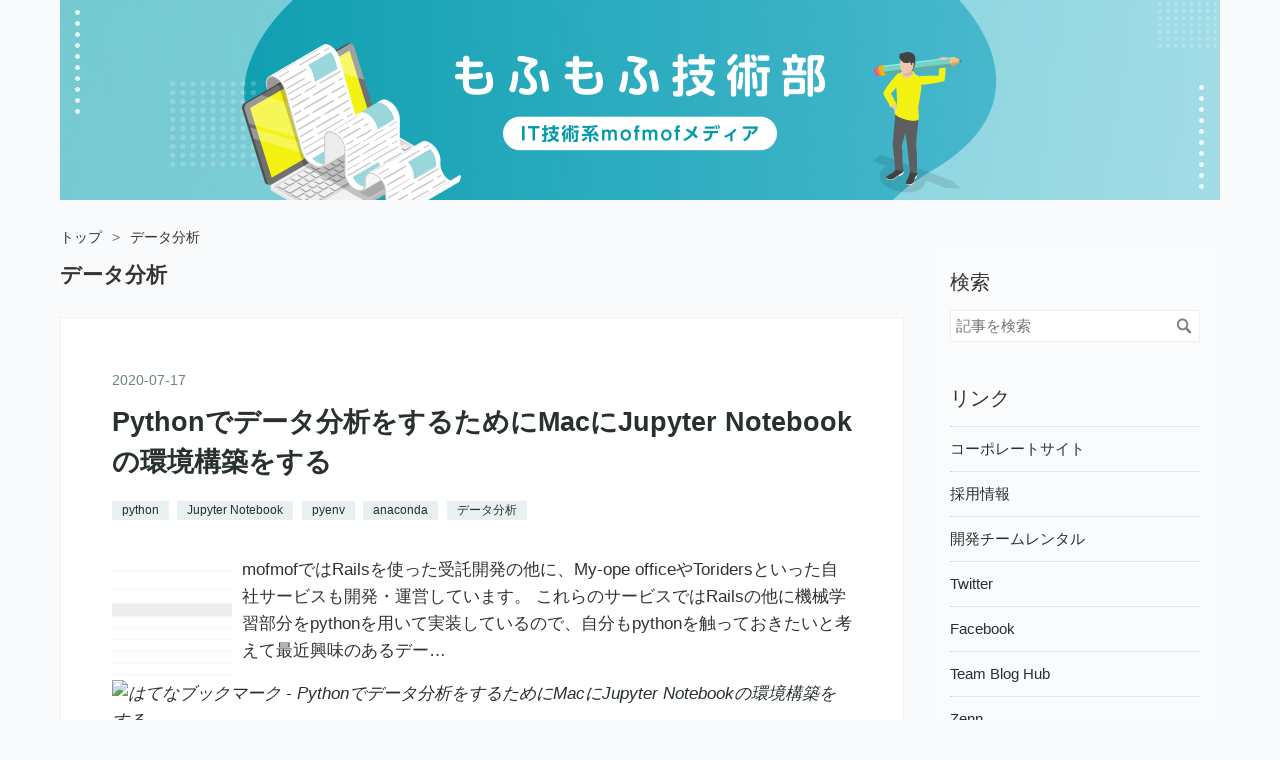

--- FILE ---
content_type: text/html; charset=utf-8
request_url: https://www.mof-mof.co.jp/tech-blog/archive/category/%E3%83%87%E3%83%BC%E3%82%BF%E5%88%86%E6%9E%90
body_size: 15559
content:
<!DOCTYPE html>
<html
  lang="ja"

data-admin-domain="//blog.hatena.ne.jp"
data-admin-origin="https://blog.hatena.ne.jp"
data-author="mofmof-inc"
data-avail-langs="ja en"
data-blog="6801883189062159186.hatenablog-oem.com"
data-blog-host="6801883189062159186.hatenablog-oem.com"
data-blog-is-public="1"
data-blog-name="もふもふ技術部"
data-blog-owner="mofmof-inc"
data-blog-show-ads=""
data-blog-show-sleeping-ads=""
data-blog-uri="https://www.mof-mof.co.jp/tech-blog/"
data-blog-uuid="6801883189062159186"
data-blogs-uri-base="https://www.mof-mof.co.jp/tech-blog"
data-brand="devblog_subdirectory_supported_directpay"
data-data-layer="{&quot;hatenablog&quot;:{&quot;admin&quot;:{},&quot;analytics&quot;:{&quot;brand_property_id&quot;:&quot;&quot;,&quot;measurement_id&quot;:&quot;G-LY2ZJYETQN&quot;,&quot;non_sampling_property_id&quot;:&quot;&quot;,&quot;property_id&quot;:&quot;&quot;,&quot;separated_property_id&quot;:&quot;UA-29716941-25&quot;},&quot;blog&quot;:{&quot;blog_id&quot;:&quot;6801883189062159186&quot;,&quot;content_seems_japanese&quot;:&quot;true&quot;,&quot;disable_ads&quot;:&quot;pro&quot;,&quot;enable_ads&quot;:&quot;false&quot;,&quot;enable_keyword_link&quot;:&quot;false&quot;,&quot;entry_show_footer_related_entries&quot;:&quot;true&quot;,&quot;force_pc_view&quot;:&quot;false&quot;,&quot;is_public&quot;:&quot;true&quot;,&quot;is_responsive_view&quot;:&quot;false&quot;,&quot;is_sleeping&quot;:&quot;false&quot;,&quot;lang&quot;:&quot;ja&quot;,&quot;name&quot;:&quot;\u3082\u3075\u3082\u3075\u6280\u8853\u90e8&quot;,&quot;owner_name&quot;:&quot;mofmof-inc&quot;,&quot;uri&quot;:&quot;https://www.mof-mof.co.jp/tech-blog/&quot;},&quot;brand&quot;:&quot;devblog_subdirectory_supported_directpay&quot;,&quot;page_id&quot;:&quot;archive&quot;,&quot;permalink_entry&quot;:null,&quot;pro&quot;:&quot;pro&quot;,&quot;router_type&quot;:&quot;blogs&quot;}}"
data-device="pc"
data-dont-recommend-pro="false"
data-global-domain="https://hatena.blog"
data-globalheader-color="b"
data-globalheader-type="pc"
data-has-touch-view="1"
data-help-url="https://help.hatenablog.com"
data-hide-header="1"
data-page="archive"
data-parts-domain="https://hatenablog-parts.com"
data-plus-available="1"
data-pro="true"
data-router-type="blogs"
data-sentry-dsn="https://03a33e4781a24cf2885099fed222b56d@sentry.io/1195218"
data-sentry-environment="production"
data-sentry-sample-rate="0.1"
data-static-domain="https://cdn.blog.st-hatena.com"
data-version="eb858d677b6f9ea2eeb6a32d6d15a3"



  itemscope
  itemtype="http://schema.org/Blog"


  data-initial-state="{}"

  >
  <head prefix="og: http://ogp.me/ns# fb: http://ogp.me/ns/fb#">

  
    
  

  
  <meta name="viewport" content="width=device-width, initial-scale=1.0" />


  


  

  <meta name="robots" content="max-image-preview:large" />


  <meta charset="utf-8"/>
  <meta http-equiv="X-UA-Compatible" content="IE=7; IE=9; IE=10; IE=11" />
  <title>データ分析 カテゴリーの記事一覧 - もふもふ技術部</title>

  
  <link rel="canonical" href="https://www.mof-mof.co.jp/tech-blog/archive/category/%E3%83%87%E3%83%BC%E3%82%BF%E5%88%86%E6%9E%90"/>



  

<meta itemprop="name" content="データ分析 カテゴリーの記事一覧 - もふもふ技術部"/>

  <meta itemprop="image" content="https://cdn.user.blog.st-hatena.com/default_entry_og_image/8578818/1701252105539578"/>


  <meta property="og:title" content="データ分析 カテゴリーの記事一覧 - もふもふ技術部"/>
<meta property="og:type" content="blog"/>
  <meta property="og:url" content="https://www.mof-mof.co.jp/tech-blog/archive/category/%E3%83%87%E3%83%BC%E3%82%BF%E5%88%86%E6%9E%90"/>

  
  
  
  <meta property="og:image" content="https://cdn.image.st-hatena.com/image/scale/403d80d220465e22c3b0a11162e8ce5c08a3c6a0/backend=imagemagick;enlarge=0;height=1000;version=1;width=1200/https%3A%2F%2Fcdn.user.blog.st-hatena.com%2Fdefault_entry_og_image%2F8578818%2F1701252105539578"/>

<meta property="og:image:alt" content="データ分析 カテゴリーの記事一覧 - もふもふ技術部"/>
  <meta property="og:description" content="IT技術系mofmofメディア" />
<meta property="og:site_name" content="もふもふ技術部"/>

    <meta name="twitter:card" content="summary" />  <meta name="twitter:title" content="データ分析 カテゴリーの記事一覧 - もふもふ技術部" />  <meta name="twitter:description" content="IT技術系mofmofメディア" />  <meta name="twitter:app:name:iphone" content="はてなブログアプリ" />
  <meta name="twitter:app:id:iphone" content="583299321" />
  <meta name="twitter:app:url:iphone" content="hatenablog:///open?uri=https%3A%2F%2Fwww.mof-mof.co.jp%2Ftech-blog%2Farchive%2Fcategory%2F%25E3%2583%2587%25E3%2583%25BC%25E3%2582%25BF%25E5%2588%2586%25E6%259E%2590" />
  
    <meta name="keywords" content="データ分析" />


  
<script
  id="embed-gtm-data-layer-loader"
  data-data-layer-page-specific=""
>
(function() {
  function loadDataLayer(elem, attrName) {
    if (!elem) { return {}; }
    var json = elem.getAttribute(attrName);
    if (!json) { return {}; }
    return JSON.parse(json);
  }

  var globalVariables = loadDataLayer(
    document.documentElement,
    'data-data-layer'
  );
  var pageSpecificVariables = loadDataLayer(
    document.getElementById('embed-gtm-data-layer-loader'),
    'data-data-layer-page-specific'
  );

  var variables = [globalVariables, pageSpecificVariables];

  if (!window.dataLayer) {
    window.dataLayer = [];
  }

  for (var i = 0; i < variables.length; i++) {
    window.dataLayer.push(variables[i]);
  }
})();
</script>

<!-- Google Tag Manager -->
<script>(function(w,d,s,l,i){w[l]=w[l]||[];w[l].push({'gtm.start':
new Date().getTime(),event:'gtm.js'});var f=d.getElementsByTagName(s)[0],
j=d.createElement(s),dl=l!='dataLayer'?'&l='+l:'';j.async=true;j.src=
'https://www.googletagmanager.com/gtm.js?id='+i+dl;f.parentNode.insertBefore(j,f);
})(window,document,'script','dataLayer','GTM-P4CXTW');</script>
<!-- End Google Tag Manager -->











  <link rel="shortcut icon" href="https://www.mof-mof.co.jp/tech-blog/icon/favicon">
<link rel="apple-touch-icon" href="https://www.mof-mof.co.jp/tech-blog/icon/touch">
<link rel="icon" sizes="192x192" href="https://www.mof-mof.co.jp/tech-blog/icon/link">

  

<link rel="alternate" type="application/atom+xml" title="Atom" href="https://www.mof-mof.co.jp/tech-blog/feed/category/%E3%83%87%E3%83%BC%E3%82%BF%E5%88%86%E6%9E%90"/>
<link rel="alternate" type="application/rss+xml" title="RSS2.0" href="https://www.mof-mof.co.jp/tech-blog/rss/category/%E3%83%87%E3%83%BC%E3%82%BF%E5%88%86%E6%9E%90"/>

  
  
  <link rel="author" href="http://www.hatena.ne.jp/mofmof-inc/">


  

  
      <link rel="preload" href="https://cdn.image.st-hatena.com/image/scale/58e4482cf75fc4bf875ea6242e1235cc80e7cc54/backend=imagemagick;height=500;quality=80;version=1;width=500/https%3A%2F%2Fcdn-ak.f.st-hatena.com%2Fimages%2Ffotolife%2Fm%2Fmofmof-inc%2F20240110%2F20240110162244.png" as="image"/>


  
    
<link rel="stylesheet" type="text/css" href="https://cdn.blog.st-hatena.com/css/blog.css?version=eb858d677b6f9ea2eeb6a32d6d15a3"/>

    
  <link rel="stylesheet" type="text/css" href="https://usercss.blog.st-hatena.com/blog_style/6801883189062159186/2f327bf8b3cf98edac89e1129e73a3544939ae0f"/>
  
  

  

  
<script> </script>

  
<style>
  div#google_afc_user,
  div.google-afc-user-container,
  div.google_afc_image,
  div.google_afc_blocklink {
      display: block !important;
  }
</style>


  

  

  <script type="text/javascript">
  const profiles = [
    {
      hatenaId: 'mofmof-inc',
      name: 'mofmofエンジニア',
      aboutPageUrl: 'https://www.mof-mof.co.jp/',
      aboutImageUrl: 'https://images.ctfassets.net/m6ra4owcooqr/6iTsDepohHQdzfv3tBiom6/bd8eafb700900219bf557b559b700f30/about_don.png',
      profile: '「つくって人をしあわせにする」というビジョンのもと、日々の開発で得た知見を共有。PostgreSQL、React、Rails、TypeScriptなどの最新技術を駆使し、アジャイル開発の実践を通じて、クライアントとユーザーに価値あるソリューションを提供しています。',
    },
    {
      hatenaId: 'redhornet96',
      name: '原田 敦',
      title: 'CEO / エンジニア',
      aboutPageUrl: 'https://www.mof-mof.co.jp/',
      aboutImageUrl: 'https://images.ctfassets.net/m6ra4owcooqr/2MStlhwOTz75itqblBnK5e/453490c731a6c1330901eabe8fab1680/about_harada_out.jpg',
      profile: '大学卒業後、エンジニアとして活動。SIerとして業務系システムの開発に従事した経験も。アジャイル開発に出会ったことをきっかけに「アジャイルひよこクラブ」というコミュニティを立ち上げる。その後、月額制の開発スタイルを構築し、株式会社mofmofを立ち上げた。',
      githubUserName: 'harada4atsushi',
      twitterUserName: 'harada4atsushi'
    },
    {
      hatenaId: 'shwld',
      name: '橘 周世',
      title: 'エンジニア',
      profile: '映像系の専門学校就学中にC言語に触れて楽しさを知り、卒業後SES会社に就職してエンジニアとなる。原田さんと出会い、Web系の新しい技術を学びながらフリーランスエンジニアとなる。mofmofの創業から多数のプロダクト開発経験を積みながら今に至る。',
      githubUserName: 'shwld',
      twitterUserName: 'shwld'
    },
    {
      hatenaId: 'deg84',
      name: '出口 達也',
      title: 'エンジニアリングコーチ',
      aboutPageUrl: 'https://www.mof-mof.co.jp/member/tatsuya-deguchi',
      aboutImageUrl: 'https://images.ctfassets.net/m6ra4owcooqr/6XSLVD2PSgE62Y2fQeHJLM/510653cacb864b723efcd79ce6342d26/about_deguchi_update2_detail.jpg',
      profile: '大阪のIT系専門学校を卒業後、東京のWEB制作会社に入社し、フロントエンドやバックエンドの開発経験を経て、退職までディレクターに従事。\nその後独立し、月額制とアジャイル開発をベースにしたサービス開発を行う。\n当時、担当していたサービス開発の増員依頼をきっかけに以前より親交のあった原田さんに相談し、以降、共に開発を行う。\n会社の成長に合わせて、エンジニアの技術力低下に懸念を抱いた小畑さんからの依頼により、エンジニアリングコーチとしてmofmofにジョイン。\n現在は、1on1の実施や開発プロセスの改善など、チームの開発生産性向上に取り組んでいる。',
      githubUserName: 'deg84',
      twitterUserName: 'deg84'
    },
    {
      hatenaId: 'mof_kawakami',
      name: '川上 尚浩',
      title: 'エンジニア',
    },
    {
      hatenaId: 'yubachiri',
      name: '岩井 寿樹',
      title: 'エンジニア',
      aboutPageUrl: 'https://www.mof-mof.co.jp/member/kazuki-iwai',
      aboutImageUrl: 'https://images.ctfassets.net/m6ra4owcooqr/4KK0KF05FqnBVFnQHFHmra/1d29010102b7ed28c145dbaab1a340a1/about_iwai_update2_detail.jpg',
      profile: '私立文系大学卒業後、中堅SIerに入社。研修で初めてプログラミングに触れその楽しさに感動したが、業務は主にエクセルを触るものだった。その後新人にしては過酷なプロジェクトでたらふくコードに触れることができたものの、周囲のメンバーとの温度差が気になり、「もっとプログラミングが好きな人たちとガリガリとコードを書く仕事がしたい」と思いmofmofへ転職。',
      githubUserName: 'yubachiri',
      twitterUserName: 'yubachiri'
    },
    {
      hatenaId: 'yiworks',
      name: '伊藤 佑樹',
      title: 'エンジニア',
      aboutPageUrl: 'https://www.mof-mof.co.jp/member/yuki-ito',
      aboutImageUrl: 'https://images.ctfassets.net/m6ra4owcooqr/2w7qStiLDlRUAkmqxdjY8D/130fe5c079a08b4e69d6fb2b05f1d194/about_ito_out_detail.jpg',
      profile: 'ものづくりがしたいと思い立ち、プログラミングスクールに入校。スクールの企業マッチングイベントでmofmofを知り、楽しくものづくりができそうだと感じたため応募して入社。',
      githubUserName: 'ykit00'
    },
    {
      hatenaId: 'seeda3',
      name: '石田 道識',
      title: 'エンジニア',
    },
    {
      hatenaId: 'o6a',
      name: '小畑 絃太',
      title: '取締役 / エンジニア',
      aboutPageUrl: 'https://www.mof-mof.co.jp/member/genta-obata',
      aboutImageUrl: 'https://images.ctfassets.net/m6ra4owcooqr/6oNOeeEcQIsRU7Clm4WiOC/c385f6ad5c25a257e8948e61312b0ec1/about_obata_update_detail.jpg',
      profile: '大学在学中から自分でアプリを作りたいと思い、独学でiOS開発を始める。\n大学院に在学中に、物流系スタートアップにインターンからジョインしそのまま入社。\niOSやフロントエンドの開発を担当しつつ、新規事業開始タイミングでPdMとして一つのサービスを任せられる。\nさらに力をつけたいと考え、mofmofへ入社。\nいくつかの開発プロジェクトにエンジニアとして参加した後、取締役に就任し、原田から交代する形で会社経営を引き継ぐ。',
      githubUserName: 'GentaObata',
      twitterUserName: 'ObataGenta'
    },
    {
      hatenaId: 'sazumyy',
      name: '齊藤 あずみ',
      title: 'エンジニア',
      aboutPageUrl: 'https://www.mof-mof.co.jp/member/azumi-saito',
      aboutImageUrl: 'https://images.ctfassets.net/m6ra4owcooqr/6ygT6bA3vJOYvv3p4Yj0Q/87e541f33cabcd1bca9d89095c5d1742/about_saito_update_detail.jpg',
      profile: '美術系の大学を卒業後、大学院にてエスノグラフィーやインタビュー技法などを学ぶ。修了後は人材系ソーシャルベンチャーにて、新規事業の作成・立案・実施などを担当。IT系プロジェクトの実施担当になったことをきっかけにエンジニアの働き方に魅力を感じ、2019年にエンジニア転職。人材系サービスのBtoCプロダクトの開発を担当する。\nエンジニアとしてスキルを高められる環境に魅力を感じ、2021年にmofmofにジョイン。',
      githubUserName: 'sazumy'
    },
    {
      hatenaId: 'ksatom',
      name: '佐藤 建人',
      title: 'エンジニア'
    },
    {
      hatenaId: 'naok1207',
      name: '東 直希',
      title: 'エンジニア',
      aboutPageUrl: 'https://www.mof-mof.co.jp/member/naoki-azuma',
      aboutImageUrl: 'https://images.ctfassets.net/m6ra4owcooqr/jKCjrYqyf12e9yr8ozHed/d3fce9778ac9de429a0815d739d2baa1/about_azuma_detail.jpg',
      profile: '情報系の大学を卒業後、新卒でSlerに入社しました。研修後、配属先での業務内容が自分の興味と異なることに気づき、大学在学時から興味を持っていたRailsを利用している会社を探し始めました。その際、知人の紹介でmofmofを知り、社内の雰囲気の良さや個人開発が活発で楽しそうな環境に魅力を感じ、入社を決めました。',
      githubUserName: 'naok1207'
    },
    {
      hatenaId: 'yuyatoyoizumi',
      name: '豊泉 由也',
      title: 'エンジニア',
      aboutPageUrl: 'https://www.mof-mof.co.jp/member/yuya-toyoizumi',
      aboutImageUrl: 'https://images.ctfassets.net/m6ra4owcooqr/3ZbWWTesJ4jE7sbbKUaTss/c2d456ae7dc2a3ef2fff0c0c14d2d8c3/about_toyoizumi_detail.jpg',
      profile: '大学では経済学を専攻し、新卒で電機メーカーに入社。教育マーケットの法人営業として約5年間勤め、その後退職し約１年間オーストラリアや東南アジアを旅する。帰国後はエンジニアとして経験を積み、2022年7月よりご縁がありmofmofでお仕事をさせていただく。',
      githubUserName: 'yuya-toyoizumi'
    },
    {
      hatenaId: 'mof-miura',
      name: '三浦 真司',
      title: 'エンジニア',
      aboutPageUrl: 'https://www.mof-mof.co.jp/member/shinji-miura',
      aboutImageUrl: 'https://images.ctfassets.net/m6ra4owcooqr/2YzSFrXoj2qwdPPrHO4kIM/4eee55abe01bd7200afbd5c30f079281/about_miura_detail.jpg',
      profile: '大学では機械工学を専攻し、機械系エンジニアとして従事していました。\n作りたいものを自由に作れるwebエンジニアに憧れプログラミングスクールに入校しました。\n開発チームレンタルというサービスや面接での人柄に惹かれてmofmofにジョインしました。',
      githubUserName: 'shinji128'
    },
    {
      hatenaId: 'kanahebiZ',
      name: '宮坂 佳奈',
      title: 'エンジニア',
      aboutPageUrl: 'https://www.mof-mof.co.jp/member/kana-miyasaka',
      aboutImageUrl: 'https://images.ctfassets.net/m6ra4owcooqr/6RlxiP5uIZQ8P386AyAk15/0e68752717587642736e4dbd10ed71b0/about_miyasaka_detail.jpg',
      profile: 'プログラミングを習うために工業高校に入学。在学中にRubyと出会い、意気投合。高校卒業後にRailsを主に使用するシステム会社に入社。その後数回転職するも、必ずRuby, Railsを使用している会社に入るくらいにはRubyが大好き。Ruby愛が深過ぎて面接で引かれたことも。。。社名の可愛さや、ダジャレ・個人開発を推しているというのが決め手でmofmofにジョイン。',
      twitterUserName: 'kanahebiZ',
      githubUserName: 'kanahebi'
    },
    {
      hatenaId: 'kmkkiii',
      name: '小巻 諒昌',
      title: 'エンジニア',
      aboutPageUrl: 'https://www.mof-mof.co.jp/member/ryosuke-komaki',
      aboutImageUrl: 'https://images.ctfassets.net/m6ra4owcooqr/2YD0lldkx0eno7MQZW8bwh/33d79cf2238717d2b577f281a85ee992/about_komaki_detail.jpg',
      profile: '新卒で食品検査員として商社へ入社し。HP改修業務に参加したことをきっかけにWebに興味を持つ。\n退職してプログラミングスクールでRuby on Railsを使ったWebアプリ開発を学び、人事労務管理サービスの自社開発会社に入社。SpringBootでの開発やプロジェクト管理を行う。\nもっと色々な開発をしたいと思い、mofmofに転職してきた。',
      githubUserName: 'kmkkiii'
    },
    {
      hatenaId: 'hiro-kb',
      name: '古場 宥志',
      title: 'エンジニア',
      aboutPageUrl: 'https://www.mof-mof.co.jp/member/koba',
      aboutImageUrl: 'https://images.ctfassets.net/m6ra4owcooqr/4CtL3QXhdIbBVX0O046dCj/6d070b013439b523963d8c996aba0241/about_koba_detail.jpg',
      profile: '飲食業・不動産業に従事した後、2020年にWebシステムの受託開発会社に転職しエンジニアへジョブチェンジ。\nLaravelやNuxt.jsでの開発を経験。\nその後、更にスキルアップできる環境に身を置きたいと思い転職活動を始める。\n社内の雰囲気が良さそうだったことや、技術的な活動が活発な点が決め手になり2023年にmofmofに入社。',
      githubUserName: 'HiroKb'
    }
    // {
    //   hatenaId: '',
    //   name: '大村 耕平',
    //   title: 'エンジニア',
    //   aboutPageUrl: 'https://www.mof-mof.co.jp/member/kohei-omura',
    //   aboutImageUrl: 'https://images.ctfassets.net/m6ra4owcooqr/1CltEw752S3o7eLwKjCLOb/ea99ad0f97a35de1eca45b8589fd9064/about_omura_detail.jpg',
    //   profile: '高校卒業後に情報系専門学校に入学。\n卒業後就職したSIerはWeb系ではなく後に友人に誘われWeb系の会社に転職。\nそこで本格的にRailsやReact,Vueなどに触れ、もっとスキルアップをしたいと思い転職。\n会社の雰囲気やスキルアップができそうな環境に惹かれmofmofに入社しました。',
    //   githubUserName: 'kohe1-0mura'
    // }
  ];
  
  // JSON-LD
  function createJsonLd(profile) {
    const tryOrUndefined = (func) => {
      try {
        return func();
      } catch (e) {
        return undefined;
      }
    };
  
    const scriptElement = document.querySelector('script[type="application/ld+json"]');
    if (!scriptElement) return;
  
    const articleObj = {
      "@context": "http://schema.org",
      "@type": "Article",
      "fileFormat": "text/html",
      "isAccessibleForFree": true,
      ...JSON.parse(scriptElement.innerText)
    };
  
    const name = tryOrUndefined(() => document.querySelector("h1.entry-title").innerText);
    const headline = name ? name.substr(0, 110) : undefined;
    const uri = tryOrUndefined(() => document.querySelector(".entry-title-link").getAttribute("href")) ||
                tryOrUndefined(() => document.querySelector('[property="og:url"]').getAttribute("content"));
    const image = tryOrUndefined(() => document.querySelector('[itemprop="image"]').getAttribute("content"));
    const description = tryOrUndefined(() => document.querySelector('[name="description"]').getAttribute("content"));
    const datePublished = tryOrUndefined(() => document.querySelector('[pubdate]').getAttribute("datetime"));
    const dateModified = tryOrUndefined(() => document.querySelector("time[itemprop]").getAttribute("datetime"));
    const personImage = tryOrUndefined(() => document.querySelector('.profile-icon').getAttribute("src"));
  
    const authorHatenaId = document.querySelector('[data-user-name]').getAttribute('data-user-name');
    const authorName = document.querySelector('[data-user-name]').getAttribute('data-user-name');
    const authorUrl = document.querySelector('link[rel="author"]').getAttribute("href")
  
    const person = {
      "@type": "Person",
      "address": "Japan",
      "name": profile.name || authorName,
      "url": profile.aboutPageUrl || authorUrl,
      "image": profile.aboutImageUrl || personImage
    };
  
    const publisherName = tryOrUndefined(() => document.querySelector("[data-blog-name]").getAttribute("data-blog-name"));
    const publisherUrl = tryOrUndefined(() => document.querySelector("[data-blog-uri]").getAttribute("data-blog-uri")); 
    const publisherLogoImageUrl = "https://cdn.blog.st-hatena.com/images/theme/og-image-1500.png";
    const publisher = {
      "@type": "Organization",
      ...(publisherName && { "name": publisherName }),
      ...(publisherUrl && { "url": publisherUrl }),
      ...(publisherLogoImageUrl && { 
        "logo": {
          "@type": "ImageObject",
          "url": publisherLogoImageUrl
        }
      })
    };
  
    const keywords = tryOrUndefined(() => 
      [...document.querySelectorAll(".entry-category-link")].map(item => item.innerText)
    );
    const genre = keywords;
    const charset = tryOrUndefined(() => document.querySelector('[charset]').getAttribute("charset"));
    const copyrightYear = datePublished ? datePublished.match(/^(\d{4})-/)[1] : undefined;
    const inLanguage = tryOrUndefined(() => document.querySelector('[data-avail-langs]').getAttribute("data-avail-langs").split(" "));
  
    articleObj.name = name || articleObj.name;
    articleObj.headline = headline || articleObj.headline;
    articleObj.url = uri || articleObj.url;
    articleObj.mainEntityOfPage = uri ? { "@type": "WebPage", "@id": uri } : articleObj.mainEntityOfPage;
    articleObj.image = image || articleObj.image;
    articleObj.thumbnailUrl = image || articleObj.thumbnailUrl;
    articleObj.description = description || articleObj.description;
    articleObj.keywords = keywords || articleObj.keywords;
    articleObj.encoding = charset ? { "@type": "MediaObject", "encodingFormat": charset } : articleObj.encoding;
    articleObj.author = person;
    articleObj.publisher = publisher;
    articleObj.copyrightHolder = person;
    articleObj.copyrightYear = copyrightYear || articleObj.copyrightYear;
    articleObj.datePublished = datePublished || articleObj.datePublished;
    articleObj.dateModified = dateModified || articleObj.dateModified;
    articleObj.inLanguage = inLanguage || articleObj.inLanguage;
    articleObj.genre = genre || articleObj.genre;
  
    scriptElement.innerText = JSON.stringify(articleObj);
  
    // link rel="author"を書き換える
    if(profile.aboutPageUrl) {
      document.querySelector('link[rel="author"]').setAttribute('href', profile.aboutPageUrl)
    }
  }
  
  // 記事プロフィール
  function createProfileCard(profile) {
    const container = document.querySelector(".entry-footer-section.track-inview-by-gtm");
    if (!container) return;
    if (!profile.profile) return;
  
    const snsLinks = [
      profile.githubUserName && `<a class="github" href="https://github.com/${profile.githubUserName}" target="_blank">
        <i class="blogicon-gist lg"></i>
        <span class="inner-text">GitHub</span>
      </a>`,
      profile.twitterUserName && `<a class="twitter" href="https://www.twitter.com/${profile.twitterUserName}" target="_blank">
        <i class="blogicon-twitter lg"></i>
        <span class="inner-text">Twitter</span>
      </a>`,
      profile.facebookUserName && `<a class="facebook" href="https://www.facebook.com/${profile.facebookUserName}" target="_blank">
        <i class="blogicon-facebook lg"></i>
        <span class="inner-text">Facebook</span>
      </a>`
    ].filter(Boolean);
  
    const aboutImageHtml = (profile.aboutPageUrl && profile.aboutImageUrl) ? `<a href="${profile.aboutPageUrl}" class="mtb-icon" target="_blank"><img src="${profile.aboutImageUrl}" alt="${profile.name}"></a>` : '';
    const titleHtml = profile.title ? `<span class="mtb-title">${profile.title}</span>` : '';
    const aboutPageLink = profile.aboutPageUrl ? `<div class=""><a href="${profile.aboutPageUrl}" class="mtb-profile-link" target="_blank">詳しいプロフィール</a></div>`: "";
    const snsLinksHtml = snsLinks.length ? `<div class="mtb-sns-links">${snsLinks.join('')}</div>` : '';
  
    const profileCardHtml = `
      <div class="mtb-profile-card">
        <div class="mtb-profile">
          ${aboutImageHtml}
          <div class="mtb-name">${profile.name}${titleHtml}</div>
          ${snsLinksHtml}
        </div>
        <div class="mtb-profile-body">
          <p>${profile.profile}</p>
          ${aboutPageLink}
        </div>
      </div>
      <iframe src="https://blog.hatena.ne.jp/mofmof-inc/6801883189062159186.hatenablog-oem.com/subscribe/iframe" allowtransparency="true" frameborder="0" scrolling="no" width="150" height="28"></iframe>
    `;
  
    container.insertAdjacentHTML('afterend', profileCardHtml);
  }
  
  function renderProfile(userName) {
    const profile = profiles.find(p => p.hatenaId === userName);
    if (!profile) return;
  
    createProfileCard(profile)
    createJsonLd(profile);
  }
  
  document.addEventListener('DOMContentLoaded', function() {
    const userName = document.querySelector("[data-user-name]").getAttribute("data-user-name");
    renderProfile(userName);
  });
  </script>
  
  <style>
    .mtb-profile-card {
      display: flex;
      margin: 0 auto;
      padding: 2rem;
      border-radius: 2px;
      border: solid 1px #f0f1f1;
      max-width: 100%;
      background: #fff;
    }
  
    .mtb-profile {
      display: flex;
      flex-direction: column;
      flex: 1;
    }
    
  
    .mtb-profile-body {
      flex: 2;
      margin: 0 0 0 1rem;
    }
  
    .mtb-profile-body p {
      font-size: 0.875rem;
      line-height: 1.6;
      white-space: pre-line;
    }
    .mtb-icon {
      margin: 0 0 1rem;
      padding: 0;
      text-align: center;
    }
  
    .mtb-icon img {
      width: 100px;
      height: 100px;
      margin: 0 auto;
      border-radius: 50%;
      box-sizing: border-box;
      object-fit: cover;
    }
  
    .mtb-name {
      font-weight: bold;
      font-size: 1.125rem;
      color: #555;
      text-align: center;
      white-space: nowrap;
    }
  
    .mtb-title {
      display: block;
      font-size: 0.8rem;
    }
  
    .mtb-profile-link {
      display: inline-block;
      color: #ffffff!important;
      text-align: center;
      text-decoration: none;
      font-weight: bold;
      font-size: 0.9rem;
      padding: .5rem 1rem;
      background: #00a4b4;
      border-radius: 1.875rem;
    }
  
    .mtb-sns-links {
      display: flex;
      justify-content: center;
      margin-top: 1rem;
    }
  
    .mtb-sns-links a {
      color: #fff;
      margin: 0 0.5rem;
      width: 2.5rem;
      height: 2.5rem;
      border-radius: 50%;
      display: flex;
      align-items: center;
      justify-content: center;
      text-decoration: none;
    }
  
    .mtb-sns-links a.github {
      background: #171515;  
    }
  
    .mtb-sns-links a.twitter {
      background: #1da1f2;
    }
  
    .mtb-sns-links a.facebook {
      background: #3b5998;
    }
  
    .mtb-sns-links .inner-text {
      display: none;
    }
  
    @media screen and (max-width: 480px) {
      .mtb-profile-card {
        display: block;
        padding: 1rem 0;
      }
      .mtb-profile-body {
        margin: 1.5rem 1rem 0;
      }
    }
  </style>
  

  

</head>

  <body class="page-archive page-archive-category category-データ分析 globalheader-off globalheader-ng-enabled">
    

<div id="globalheader-container"
  data-brand="hatenablog"
  style="display: none"
  >
  <iframe id="globalheader" height="37" frameborder="0" allowTransparency="true"></iframe>
</div>


  
  
  

  <div id="container">
    <div id="container-inner">
      <header id="blog-title" data-brand="hatenablog">
  <div id="blog-title-inner" >
    <div id="blog-title-content">
      <h1 id="title"><a href="https://www.mof-mof.co.jp/tech-blog/">もふもふ技術部</a></h1>
      
        <h2 id="blog-description">IT技術系mofmofメディア</h2>
      
    </div>
  </div>
</header>

      

      
          <div id="top-box">
    <div class="breadcrumb" data-test-id="breadcrumb">
      <div class="breadcrumb-inner">
        <a class="breadcrumb-link" href="https://www.mof-mof.co.jp/tech-blog/"><span>トップ</span></a>          <span class="breadcrumb-gt">&gt;</span>          <span class="breadcrumb-child">            <span>データ分析</span>          </span>      </div>
    </div>
  </div>
  <script type="application/ld+json" class="test-breadcrumb-json-ld">
    {"itemListElement":[{"position":1,"@type":"ListItem","item":{"@id":"https://www.mof-mof.co.jp/tech-blog/","name":"トップ"}}],"@type":"BreadcrumbList","@context":"http://schema.org"}
  </script>
      
      



<div id="content">
  <div id="content-inner">
    <div id="wrapper">
      <div id="main">
        <div id="main-inner">
          

          

  <header class="archive-header-category">
    <h2 class="archive-heading">データ分析</h2>
  
  </header>



          

          

          
            <div class="archive-entries">
              
                
                  <section class="archive-entry test-archive-entry autopagerize_page_element" data-uuid="6801883189073741615">
<div class="archive-entry-header">
  <div class="date archive-date">
    <a href="https://www.mof-mof.co.jp/tech-blog/archive/2020/07/17" rel="nofollow">
      <time datetime="2020-07-17" title="2020-07-17">
        <span class="date-year">2020</span><span class="hyphen">-</span><span class="date-month">07</span><span class="hyphen">-</span><span class="date-day">17</span>
      </time>
    </a>
  </div>

  <h1 class="entry-title">
    <a class="entry-title-link" href="https://www.mof-mof.co.jp/tech-blog/python-jupyternote_book">Pythonでデータ分析をするためにMacにJupyter Notebookの環境構築をする</a>
    
    
  </h1>
</div>


  <div class="categories">
    
      <a href="https://www.mof-mof.co.jp/tech-blog/archive/category/python" class="archive-category-link category-python">python</a>
    
      <a href="https://www.mof-mof.co.jp/tech-blog/archive/category/Jupyter%20Notebook" class="archive-category-link category-Jupyter Notebook">Jupyter Notebook</a>
    
      <a href="https://www.mof-mof.co.jp/tech-blog/archive/category/pyenv" class="archive-category-link category-pyenv">pyenv</a>
    
      <a href="https://www.mof-mof.co.jp/tech-blog/archive/category/anaconda" class="archive-category-link category-anaconda">anaconda</a>
    
      <a href="https://www.mof-mof.co.jp/tech-blog/archive/category/%E3%83%87%E3%83%BC%E3%82%BF%E5%88%86%E6%9E%90" class="archive-category-link category-データ分析">データ分析</a>
    
  </div>


  <a href="https://www.mof-mof.co.jp/tech-blog/python-jupyternote_book" class="entry-thumb-link">
    <div class="entry-thumb" style="background-image: url('https://cdn.image.st-hatena.com/image/scale/58e4482cf75fc4bf875ea6242e1235cc80e7cc54/backend=imagemagick;height=500;quality=80;version=1;width=500/https%3A%2F%2Fcdn-ak.f.st-hatena.com%2Fimages%2Ffotolife%2Fm%2Fmofmof-inc%2F20240110%2F20240110162244.png');">
    </div>
  </a>
<div class="archive-entry-body">
  <p class="entry-description">
    
      mofmofではRailsを使った受託開発の他に、My-ope officeやToridersといった自社サービスも開発・運営しています。 これらのサービスではRailsの他に機械学習部分をpythonを用いて実装しているので、自分もpythonを触っておきたいと考えて最近興味のあるデー…
    
  </p>

  
    <div class="archive-entry-tags-wrapper">
  <div class="archive-entry-tags">  </div>
</div>

  

  <span class="social-buttons">
    
    
      <a href="https://b.hatena.ne.jp/entry/s/www.mof-mof.co.jp/tech-blog/python-jupyternote_book" class="bookmark-widget-counter">
        <img src="https://b.hatena.ne.jp/entry/image/https://www.mof-mof.co.jp/tech-blog/python-jupyternote_book" alt="はてなブックマーク - Pythonでデータ分析をするためにMacにJupyter Notebookの環境構築をする" />
      </a>
    

    <span
      class="star-container"
      data-hatena-star-container
      data-hatena-star-url="https://www.mof-mof.co.jp/tech-blog/python-jupyternote_book"
      data-hatena-star-title="Pythonでデータ分析をするためにMacにJupyter Notebookの環境構築をする"
      data-hatena-star-variant="profile-icon"
      data-hatena-star-profile-url-template="https://blog.hatena.ne.jp/{username}/"
    ></span>
  </span>
</div>
</section>
              
            </div>

          
        </div>

        
      </div>
    </div>

    
<aside id="box2">
  
  <div id="box2-inner">
    
      <div class="hatena-module hatena-module-search-box">
  <div class="hatena-module-title">
    検索
  </div>
  <div class="hatena-module-body">
    <form class="search-form" role="search" action="https://www.mof-mof.co.jp/tech-blog/search" method="get">
  <input type="text" name="q" class="search-module-input" value="" placeholder="記事を検索" required>
  <input type="submit" value="検索" class="search-module-button" />
</form>

  </div>
</div>

    
      <div class="hatena-module hatena-module-links">
  <div class="hatena-module-title">
    リンク
  </div>
  <div class="hatena-module-body">
    <ul class="hatena-urllist">
      
        <li>
          <a href="https://www.mof-mof.co.jp/">コーポレートサイト</a>
        </li>
      
        <li>
          <a href="https://www.mof-mof.co.jp/recruit/">採用情報</a>
        </li>
      
        <li>
          <a href="https://www.mof-mof.co.jp/service/">開発チームレンタル</a>
        </li>
      
        <li>
          <a href="https://twitter.com/mofmofinc">Twitter</a>
        </li>
      
        <li>
          <a href="https://www.facebook.com/mofmof.inc/">Facebook</a>
        </li>
      
        <li>
          <a href="https://team-blog-hub.mof-mof.co.jp/">Team Blog Hub</a>
        </li>
      
        <li>
          <a href="https://zenn.dev/p/mofmof_inc">Zenn</a>
        </li>
      
        <li>
          <a href="https://qiita.com/organizations/mof-mof">Qiita</a>
        </li>
      
    </ul>
  </div>
</div>

    
      <div class="hatena-module hatena-module-recent-entries ">
  <div class="hatena-module-title">
    <a href="https://www.mof-mof.co.jp/tech-blog/archive">
      最新記事
    </a>
  </div>
  <div class="hatena-module-body">
    <ul class="recent-entries hatena-urllist ">
  
  
    
    <li class="urllist-item recent-entries-item">
      <div class="urllist-item-inner recent-entries-item-inner">
        
          
          
          <a href="https://www.mof-mof.co.jp/tech-blog/2025/06/30/170000" class="urllist-title-link recent-entries-title-link  urllist-title recent-entries-title">【Rails・Next.js】技術研修で初モノレポ構成でタスク管理アプリを作ってみたレポート</a>




          
          

                </div>
    </li>
  
    
    <li class="urllist-item recent-entries-item">
      <div class="urllist-item-inner recent-entries-item-inner">
        
          
          
          <a href="https://www.mof-mof.co.jp/tech-blog/2025/06/09/125535" class="urllist-title-link recent-entries-title-link  urllist-title recent-entries-title">Raycast活用テックトーク</a>




          
          

                </div>
    </li>
  
    
    <li class="urllist-item recent-entries-item">
      <div class="urllist-item-inner recent-entries-item-inner">
        
          
          
          <a href="https://www.mof-mof.co.jp/tech-blog/2025/06/05/141006" class="urllist-title-link recent-entries-title-link  urllist-title recent-entries-title">mofmof推奨課題管理ツールはPivotal TrackerからLinearに変更になりました</a>




          
          

                </div>
    </li>
  
    
    <li class="urllist-item recent-entries-item">
      <div class="urllist-item-inner recent-entries-item-inner">
        
          
          
          <a href="https://www.mof-mof.co.jp/tech-blog/2025/04/22/150934" class="urllist-title-link recent-entries-title-link  urllist-title recent-entries-title">ベロシティは提供価値の量？作業量？見積もりテックトーク</a>




          
          

                </div>
    </li>
  
    
    <li class="urllist-item recent-entries-item">
      <div class="urllist-item-inner recent-entries-item-inner">
        
          
          
          <a href="https://www.mof-mof.co.jp/tech-blog/2025/04/07/152354" class="urllist-title-link recent-entries-title-link  urllist-title recent-entries-title">社内あれこれ調査の結果</a>




          
          

                </div>
    </li>
  
</ul>

          <div class="urllist-see-more recent-entries-see-more">
        <a href="https://www.mof-mof.co.jp/tech-blog/archive"  class="urllist-see-more-link recent-entries-see-more-link">
          もっと見る
        </a>
      </div>  </div>
</div>

    
      
<div class="hatena-module hatena-module-entries-access-ranking"
  data-count="10"
  data-source="access"
  data-enable_customize_format="0"
  data-display_entry_image_size_width="200"
  data-display_entry_image_size_height="200"

  data-display_entry_category="0"
  data-display_entry_image="0"
  data-display_entry_image_size_width="200"
  data-display_entry_image_size_height="200"
  data-display_entry_body_length="0"
  data-display_entry_date="0"
  data-display_entry_title_length="20"
  data-restrict_entry_title_length="0"
  data-display_bookmark_count="0"

>
  <div class="hatena-module-title">
    
      注目記事
    
  </div>
  <div class="hatena-module-body">
    
  </div>
</div>

    
      

<div class="hatena-module hatena-module-category">
  <div class="hatena-module-title">
    カテゴリー
  </div>
  <div class="hatena-module-body">
    <ul class="hatena-urllist">
      
        <li>
          <a href="https://www.mof-mof.co.jp/tech-blog/archive/category/Rails" class="category-Rails">
            Rails (71)
          </a>
        </li>
      
        <li>
          <a href="https://www.mof-mof.co.jp/tech-blog/archive/category/machine%20learning" class="category-machine-learning">
            machine learning (44)
          </a>
        </li>
      
        <li>
          <a href="https://www.mof-mof.co.jp/tech-blog/archive/category/React" class="category-React">
            React (21)
          </a>
        </li>
      
        <li>
          <a href="https://www.mof-mof.co.jp/tech-blog/archive/category/Unity" class="category-Unity">
            Unity (19)
          </a>
        </li>
      
        <li>
          <a href="https://www.mof-mof.co.jp/tech-blog/archive/category/python" class="category-python">
            python (18)
          </a>
        </li>
      
        <li>
          <a href="https://www.mof-mof.co.jp/tech-blog/archive/category/vue" class="category-vue">
            vue (17)
          </a>
        </li>
      
        <li>
          <a href="https://www.mof-mof.co.jp/tech-blog/archive/category/GraphQL" class="category-GraphQL">
            GraphQL (15)
          </a>
        </li>
      
        <li>
          <a href="https://www.mof-mof.co.jp/tech-blog/archive/category/firebase" class="category-firebase">
            firebase (15)
          </a>
        </li>
      
        <li>
          <a href="https://www.mof-mof.co.jp/tech-blog/archive/category/React%20Native" class="category-React-Native">
            React Native (14)
          </a>
        </li>
      
        <li>
          <a href="https://www.mof-mof.co.jp/tech-blog/archive/category/DevOps" class="category-DevOps">
            DevOps (13)
          </a>
        </li>
      
        <li>
          <a href="https://www.mof-mof.co.jp/tech-blog/archive/category/TypeScript" class="category-TypeScript">
            TypeScript (13)
          </a>
        </li>
      
        <li>
          <a href="https://www.mof-mof.co.jp/tech-blog/archive/category/Expo" class="category-Expo">
            Expo (12)
          </a>
        </li>
      
        <li>
          <a href="https://www.mof-mof.co.jp/tech-blog/archive/category/Alexa" class="category-Alexa">
            Alexa (9)
          </a>
        </li>
      
        <li>
          <a href="https://www.mof-mof.co.jp/tech-blog/archive/category/Amazon%20Echo" class="category-Amazon-Echo">
            Amazon Echo (9)
          </a>
        </li>
      
        <li>
          <a href="https://www.mof-mof.co.jp/tech-blog/archive/category/Apollo" class="category-Apollo">
            Apollo (9)
          </a>
        </li>
      
        <li>
          <a href="https://www.mof-mof.co.jp/tech-blog/archive/category/firestore" class="category-firestore">
            firestore (9)
          </a>
        </li>
      
        <li>
          <a href="https://www.mof-mof.co.jp/tech-blog/archive/category/devise" class="category-devise">
            devise (9)
          </a>
        </li>
      
        <li>
          <a href="https://www.mof-mof.co.jp/tech-blog/archive/category/Heroku" class="category-Heroku">
            Heroku (8)
          </a>
        </li>
      
        <li>
          <a href="https://www.mof-mof.co.jp/tech-blog/archive/category/graphql-ruby" class="category-graphql-ruby">
            graphql-ruby (8)
          </a>
        </li>
      
        <li>
          <a href="https://www.mof-mof.co.jp/tech-blog/archive/category/Coursera" class="category-Coursera">
            Coursera (8)
          </a>
        </li>
      
        <li>
          <a href="https://www.mof-mof.co.jp/tech-blog/archive/category/RedwoodJS" class="category-RedwoodJS">
            RedwoodJS (7)
          </a>
        </li>
      
        <li>
          <a href="https://www.mof-mof.co.jp/tech-blog/archive/category/JavaScript" class="category-JavaScript">
            JavaScript (7)
          </a>
        </li>
      
        <li>
          <a href="https://www.mof-mof.co.jp/tech-blog/archive/category/Asset%20Store" class="category-Asset-Store">
            Asset Store (7)
          </a>
        </li>
      
        <li>
          <a href="https://www.mof-mof.co.jp/tech-blog/archive/category/Ruby" class="category-Ruby">
            Ruby (7)
          </a>
        </li>
      
        <li>
          <a href="https://www.mof-mof.co.jp/tech-blog/archive/category/serverless-framework" class="category-serverless-framework">
            serverless-framework (7)
          </a>
        </li>
      
        <li>
          <a href="https://www.mof-mof.co.jp/tech-blog/archive/category/gem" class="category-gem">
            gem (7)
          </a>
        </li>
      
        <li>
          <a href="https://www.mof-mof.co.jp/tech-blog/archive/category/Docker" class="category-Docker">
            Docker (7)
          </a>
        </li>
      
        <li>
          <a href="https://www.mof-mof.co.jp/tech-blog/archive/category/Octave" class="category-Octave">
            Octave (6)
          </a>
        </li>
      
        <li>
          <a href="https://www.mof-mof.co.jp/tech-blog/archive/category/Named%20entity%20extraction" class="category-Named-entity-extraction">
            Named entity extraction (6)
          </a>
        </li>
      
        <li>
          <a href="https://www.mof-mof.co.jp/tech-blog/archive/category/Lambda" class="category-Lambda">
            Lambda (6)
          </a>
        </li>
      
        <li>
          <a href="https://www.mof-mof.co.jp/tech-blog/archive/category/zombie" class="category-zombie">
            zombie (6)
          </a>
        </li>
      
        <li>
          <a href="https://www.mof-mof.co.jp/tech-blog/archive/category/Flutter" class="category-Flutter">
            Flutter (6)
          </a>
        </li>
      
        <li>
          <a href="https://www.mof-mof.co.jp/tech-blog/archive/category/TensorFlow" class="category-TensorFlow">
            TensorFlow (6)
          </a>
        </li>
      
        <li>
          <a href="https://www.mof-mof.co.jp/tech-blog/archive/category/AI" class="category-AI">
            AI (5)
          </a>
        </li>
      
        <li>
          <a href="https://www.mof-mof.co.jp/tech-blog/archive/category/Rasa" class="category-Rasa">
            Rasa (5)
          </a>
        </li>
      
        <li>
          <a href="https://www.mof-mof.co.jp/tech-blog/archive/category/VR" class="category-VR">
            VR (5)
          </a>
        </li>
      
        <li>
          <a href="https://www.mof-mof.co.jp/tech-blog/archive/category/Nuxt.js" class="category-Nuxt.js">
            Nuxt.js (4)
          </a>
        </li>
      
        <li>
          <a href="https://www.mof-mof.co.jp/tech-blog/archive/category/OCR" class="category-OCR">
            OCR (4)
          </a>
        </li>
      
        <li>
          <a href="https://www.mof-mof.co.jp/tech-blog/archive/category/Next.js" class="category-Next.js">
            Next.js (4)
          </a>
        </li>
      
        <li>
          <a href="https://www.mof-mof.co.jp/tech-blog/archive/category/PostgreSQL" class="category-PostgreSQL">
            PostgreSQL (4)
          </a>
        </li>
      
        <li>
          <a href="https://www.mof-mof.co.jp/tech-blog/archive/category/Prisma" class="category-Prisma">
            Prisma (4)
          </a>
        </li>
      
        <li>
          <a href="https://www.mof-mof.co.jp/tech-blog/archive/category/reinforcement%20learning" class="category-reinforcement-learning">
            reinforcement learning (4)
          </a>
        </li>
      
        <li>
          <a href="https://www.mof-mof.co.jp/tech-blog/archive/category/iOS" class="category-iOS">
            iOS (4)
          </a>
        </li>
      
        <li>
          <a href="https://www.mof-mof.co.jp/tech-blog/archive/category/RNN" class="category-RNN">
            RNN (4)
          </a>
        </li>
      
        <li>
          <a href="https://www.mof-mof.co.jp/tech-blog/archive/category/GCP" class="category-GCP">
            GCP (4)
          </a>
        </li>
      
        <li>
          <a href="https://www.mof-mof.co.jp/tech-blog/archive/category/Slack" class="category-Slack">
            Slack (4)
          </a>
        </li>
      
        <li>
          <a href="https://www.mof-mof.co.jp/tech-blog/archive/category/Stripe" class="category-Stripe">
            Stripe (4)
          </a>
        </li>
      
        <li>
          <a href="https://www.mof-mof.co.jp/tech-blog/archive/category/AWS" class="category-AWS">
            AWS (4)
          </a>
        </li>
      
        <li>
          <a href="https://www.mof-mof.co.jp/tech-blog/archive/category/contentful" class="category-contentful">
            contentful (3)
          </a>
        </li>
      
        <li>
          <a href="https://www.mof-mof.co.jp/tech-blog/archive/category/%E8%B3%87%E6%A0%BC%E5%8F%96%E5%BE%97" class="category-資格取得">
            資格取得 (3)
          </a>
        </li>
      
        <li>
          <a href="https://www.mof-mof.co.jp/tech-blog/archive/category/Oculus%20Go" class="category-Oculus-Go">
            Oculus Go (3)
          </a>
        </li>
      
        <li>
          <a href="https://www.mof-mof.co.jp/tech-blog/archive/category/Payjp" class="category-Payjp">
            Payjp (3)
          </a>
        </li>
      
        <li>
          <a href="https://www.mof-mof.co.jp/tech-blog/archive/category/Turbo" class="category-Turbo">
            Turbo (3)
          </a>
        </li>
      
        <li>
          <a href="https://www.mof-mof.co.jp/tech-blog/archive/category/%E3%83%A6%E3%83%BC%E3%82%B6%E3%83%BC%E3%82%B9%E3%83%88%E3%83%BC%E3%83%AA%E3%83%BC" class="category-ユーザーストーリー">
            ユーザーストーリー (3)
          </a>
        </li>
      
        <li>
          <a href="https://www.mof-mof.co.jp/tech-blog/archive/category/Keras" class="category-Keras">
            Keras (3)
          </a>
        </li>
      
        <li>
          <a href="https://www.mof-mof.co.jp/tech-blog/archive/category/%E3%83%86%E3%83%83%E3%82%AF%E3%83%88%E3%83%BC%E3%82%AF" class="category-テックトーク">
            テックトーク (3)
          </a>
        </li>
      
        <li>
          <a href="https://www.mof-mof.co.jp/tech-blog/archive/category/Cloud%20AutoML%20Vision" class="category-Cloud-AutoML-Vision">
            Cloud AutoML Vision (3)
          </a>
        </li>
      
        <li>
          <a href="https://www.mof-mof.co.jp/tech-blog/archive/category/Hotwire" class="category-Hotwire">
            Hotwire (3)
          </a>
        </li>
      
        <li>
          <a href="https://www.mof-mof.co.jp/tech-blog/archive/category/%E3%82%A2%E3%82%B8%E3%83%A3%E3%82%A4%E3%83%AB" class="category-アジャイル">
            アジャイル (3)
          </a>
        </li>
      
        <li>
          <a href="https://www.mof-mof.co.jp/tech-blog/archive/category/HoloLens2" class="category-HoloLens2">
            HoloLens2 (3)
          </a>
        </li>
      
        <li>
          <a href="https://www.mof-mof.co.jp/tech-blog/archive/category/scikit-learn" class="category-scikit-learn">
            scikit-learn (3)
          </a>
        </li>
      
        <li>
          <a href="https://www.mof-mof.co.jp/tech-blog/archive/category/GitHub%20Actions" class="category-GitHub-Actions">
            GitHub Actions (3)
          </a>
        </li>
      
        <li>
          <a href="https://www.mof-mof.co.jp/tech-blog/archive/category/seq2seq" class="category-seq2seq">
            seq2seq (3)
          </a>
        </li>
      
        <li>
          <a href="https://www.mof-mof.co.jp/tech-blog/archive/category/headless%20CMS" class="category-headless-CMS">
            headless CMS (2)
          </a>
        </li>
      
        <li>
          <a href="https://www.mof-mof.co.jp/tech-blog/archive/category/NoCode" class="category-NoCode">
            NoCode (2)
          </a>
        </li>
      
        <li>
          <a href="https://www.mof-mof.co.jp/tech-blog/archive/category/Action%20Mailbox" class="category-Action-Mailbox">
            Action Mailbox (2)
          </a>
        </li>
      
        <li>
          <a href="https://www.mof-mof.co.jp/tech-blog/archive/category/%20vue-cli" class="category--vue-cli">
             vue-cli (2)
          </a>
        </li>
      
        <li>
          <a href="https://www.mof-mof.co.jp/tech-blog/archive/category/NestJS" class="category-NestJS">
            NestJS (2)
          </a>
        </li>
      
        <li>
          <a href="https://www.mof-mof.co.jp/tech-blog/archive/category/NER" class="category-NER">
            NER (2)
          </a>
        </li>
      
        <li>
          <a href="https://www.mof-mof.co.jp/tech-blog/archive/category/othello" class="category-othello">
            othello (2)
          </a>
        </li>
      
        <li>
          <a href="https://www.mof-mof.co.jp/tech-blog/archive/category/pip" class="category-pip">
            pip (2)
          </a>
        </li>
      
        <li>
          <a href="https://www.mof-mof.co.jp/tech-blog/archive/category/Link%20with%20Amazon" class="category-Link-with-Amazon">
            Link with Amazon (2)
          </a>
        </li>
      
        <li>
          <a href="https://www.mof-mof.co.jp/tech-blog/archive/category/Linear%20Regression" class="category-Linear-Regression">
            Linear Regression (2)
          </a>
        </li>
      
        <li>
          <a href="https://www.mof-mof.co.jp/tech-blog/archive/category/%E5%85%B1%E9%80%9A%E3%83%90%E3%83%AA%E3%83%87%E3%83%BC%E3%82%B7%E3%83%A7%E3%83%B3" class="category-共通バリデーション">
            共通バリデーション (2)
          </a>
        </li>
      
        <li>
          <a href="https://www.mof-mof.co.jp/tech-blog/archive/category/Android" class="category-Android">
            Android (2)
          </a>
        </li>
      
        <li>
          <a href="https://www.mof-mof.co.jp/tech-blog/archive/category/AR" class="category-AR">
            AR (2)
          </a>
        </li>
      
        <li>
          <a href="https://www.mof-mof.co.jp/tech-blog/archive/category/Recoil" class="category-Recoil">
            Recoil (2)
          </a>
        </li>
      
        <li>
          <a href="https://www.mof-mof.co.jp/tech-blog/archive/category/Joy-Con" class="category-Joy-Con">
            Joy-Con (2)
          </a>
        </li>
      
        <li>
          <a href="https://www.mof-mof.co.jp/tech-blog/archive/category/JINS%20MEME" class="category-JINS-MEME">
            JINS MEME (2)
          </a>
        </li>
      
        <li>
          <a href="https://www.mof-mof.co.jp/tech-blog/archive/category/Atom" class="category-Atom">
            Atom (2)
          </a>
        </li>
      
        <li>
          <a href="https://www.mof-mof.co.jp/tech-blog/archive/category/Rekognition" class="category-Rekognition">
            Rekognition (2)
          </a>
        </li>
      
        <li>
          <a href="https://www.mof-mof.co.jp/tech-blog/archive/category/introduction" class="category-introduction">
            introduction (2)
          </a>
        </li>
      
        <li>
          <a href="https://www.mof-mof.co.jp/tech-blog/archive/category/ImageMagick" class="category-ImageMagick">
            ImageMagick (2)
          </a>
        </li>
      
        <li>
          <a href="https://www.mof-mof.co.jp/tech-blog/archive/category/reversi" class="category-reversi">
            reversi (2)
          </a>
        </li>
      
        <li>
          <a href="https://www.mof-mof.co.jp/tech-blog/archive/category/rspec" class="category-rspec">
            rspec (2)
          </a>
        </li>
      
        <li>
          <a href="https://www.mof-mof.co.jp/tech-blog/archive/category/blitz" class="category-blitz">
            blitz (2)
          </a>
        </li>
      
        <li>
          <a href="https://www.mof-mof.co.jp/tech-blog/archive/category/S3" class="category-S3">
            S3 (2)
          </a>
        </li>
      
        <li>
          <a href="https://www.mof-mof.co.jp/tech-blog/archive/category/GiNZA" class="category-GiNZA">
            GiNZA (2)
          </a>
        </li>
      
        <li>
          <a href="https://www.mof-mof.co.jp/tech-blog/archive/category/chat%20bot" class="category-chat-bot">
            chat bot (2)
          </a>
        </li>
      
        <li>
          <a href="https://www.mof-mof.co.jp/tech-blog/archive/category/Cloud%20Vision" class="category-Cloud-Vision">
            Cloud Vision (2)
          </a>
        </li>
      
        <li>
          <a href="https://www.mof-mof.co.jp/tech-blog/archive/category/Twitter" class="category-Twitter">
            Twitter (2)
          </a>
        </li>
      
        <li>
          <a href="https://www.mof-mof.co.jp/tech-blog/archive/category/Cloud%20Scheduler" class="category-Cloud-Scheduler">
            Cloud Scheduler (2)
          </a>
        </li>
      
        <li>
          <a href="https://www.mof-mof.co.jp/tech-blog/archive/category/UUID" class="category-UUID">
            UUID (2)
          </a>
        </li>
      
        <li>
          <a href="https://www.mof-mof.co.jp/tech-blog/archive/category/validation" class="category-validation">
            validation (2)
          </a>
        </li>
      
        <li>
          <a href="https://www.mof-mof.co.jp/tech-blog/archive/category/TenforFlow" class="category-TenforFlow">
            TenforFlow (2)
          </a>
        </li>
      
        <li>
          <a href="https://www.mof-mof.co.jp/tech-blog/archive/category/spaCy" class="category-spaCy">
            spaCy (2)
          </a>
        </li>
      
        <li>
          <a href="https://www.mof-mof.co.jp/tech-blog/archive/category/Sinatra" class="category-Sinatra">
            Sinatra (2)
          </a>
        </li>
      
        <li>
          <a href="https://www.mof-mof.co.jp/tech-blog/archive/category/Cloud%20Run" class="category-Cloud-Run">
            Cloud Run (2)
          </a>
        </li>
      
        <li>
          <a href="https://www.mof-mof.co.jp/tech-blog/archive/category/PyCall" class="category-PyCall">
            PyCall (1)
          </a>
        </li>
      
        <li>
          <a href="https://www.mof-mof.co.jp/tech-blog/archive/category/%E6%A4%9C%E7%B4%A2" class="category-検索">
            検索 (1)
          </a>
        </li>
      
    </ul>
  </div>
</div>

    
      

<div class="hatena-module hatena-module-archive" data-archive-type="default" data-archive-url="https://www.mof-mof.co.jp/tech-blog/archive">
  <div class="hatena-module-title">
    <a href="https://www.mof-mof.co.jp/tech-blog/archive">月別アーカイブ</a>
  </div>
  <div class="hatena-module-body">
    
      
        <ul class="hatena-urllist">
          
            <li class="archive-module-year archive-module-year-hidden" data-year="2025">
              <div class="archive-module-button">
                <span class="archive-module-hide-button">▼</span>
                <span class="archive-module-show-button">▶</span>
              </div>
              <a href="https://www.mof-mof.co.jp/tech-blog/archive/2025" class="archive-module-year-title archive-module-year-2025">
                2025
              </a>
              <ul class="archive-module-months">
                
                  <li class="archive-module-month">
                    <a href="https://www.mof-mof.co.jp/tech-blog/archive/2025/06" class="archive-module-month-title archive-module-month-2025-6">
                      2025 / 6
                    </a>
                  </li>
                
                  <li class="archive-module-month">
                    <a href="https://www.mof-mof.co.jp/tech-blog/archive/2025/04" class="archive-module-month-title archive-module-month-2025-4">
                      2025 / 4
                    </a>
                  </li>
                
              </ul>
            </li>
          
            <li class="archive-module-year archive-module-year-hidden" data-year="2024">
              <div class="archive-module-button">
                <span class="archive-module-hide-button">▼</span>
                <span class="archive-module-show-button">▶</span>
              </div>
              <a href="https://www.mof-mof.co.jp/tech-blog/archive/2024" class="archive-module-year-title archive-module-year-2024">
                2024
              </a>
              <ul class="archive-module-months">
                
                  <li class="archive-module-month">
                    <a href="https://www.mof-mof.co.jp/tech-blog/archive/2024/12" class="archive-module-month-title archive-module-month-2024-12">
                      2024 / 12
                    </a>
                  </li>
                
                  <li class="archive-module-month">
                    <a href="https://www.mof-mof.co.jp/tech-blog/archive/2024/11" class="archive-module-month-title archive-module-month-2024-11">
                      2024 / 11
                    </a>
                  </li>
                
                  <li class="archive-module-month">
                    <a href="https://www.mof-mof.co.jp/tech-blog/archive/2024/10" class="archive-module-month-title archive-module-month-2024-10">
                      2024 / 10
                    </a>
                  </li>
                
                  <li class="archive-module-month">
                    <a href="https://www.mof-mof.co.jp/tech-blog/archive/2024/09" class="archive-module-month-title archive-module-month-2024-9">
                      2024 / 9
                    </a>
                  </li>
                
                  <li class="archive-module-month">
                    <a href="https://www.mof-mof.co.jp/tech-blog/archive/2024/08" class="archive-module-month-title archive-module-month-2024-8">
                      2024 / 8
                    </a>
                  </li>
                
                  <li class="archive-module-month">
                    <a href="https://www.mof-mof.co.jp/tech-blog/archive/2024/07" class="archive-module-month-title archive-module-month-2024-7">
                      2024 / 7
                    </a>
                  </li>
                
                  <li class="archive-module-month">
                    <a href="https://www.mof-mof.co.jp/tech-blog/archive/2024/06" class="archive-module-month-title archive-module-month-2024-6">
                      2024 / 6
                    </a>
                  </li>
                
                  <li class="archive-module-month">
                    <a href="https://www.mof-mof.co.jp/tech-blog/archive/2024/05" class="archive-module-month-title archive-module-month-2024-5">
                      2024 / 5
                    </a>
                  </li>
                
                  <li class="archive-module-month">
                    <a href="https://www.mof-mof.co.jp/tech-blog/archive/2024/04" class="archive-module-month-title archive-module-month-2024-4">
                      2024 / 4
                    </a>
                  </li>
                
                  <li class="archive-module-month">
                    <a href="https://www.mof-mof.co.jp/tech-blog/archive/2024/03" class="archive-module-month-title archive-module-month-2024-3">
                      2024 / 3
                    </a>
                  </li>
                
                  <li class="archive-module-month">
                    <a href="https://www.mof-mof.co.jp/tech-blog/archive/2024/02" class="archive-module-month-title archive-module-month-2024-2">
                      2024 / 2
                    </a>
                  </li>
                
              </ul>
            </li>
          
            <li class="archive-module-year archive-module-year-hidden" data-year="2023">
              <div class="archive-module-button">
                <span class="archive-module-hide-button">▼</span>
                <span class="archive-module-show-button">▶</span>
              </div>
              <a href="https://www.mof-mof.co.jp/tech-blog/archive/2023" class="archive-module-year-title archive-module-year-2023">
                2023
              </a>
              <ul class="archive-module-months">
                
                  <li class="archive-module-month">
                    <a href="https://www.mof-mof.co.jp/tech-blog/archive/2023/12" class="archive-module-month-title archive-module-month-2023-12">
                      2023 / 12
                    </a>
                  </li>
                
                  <li class="archive-module-month">
                    <a href="https://www.mof-mof.co.jp/tech-blog/archive/2023/11" class="archive-module-month-title archive-module-month-2023-11">
                      2023 / 11
                    </a>
                  </li>
                
                  <li class="archive-module-month">
                    <a href="https://www.mof-mof.co.jp/tech-blog/archive/2023/10" class="archive-module-month-title archive-module-month-2023-10">
                      2023 / 10
                    </a>
                  </li>
                
                  <li class="archive-module-month">
                    <a href="https://www.mof-mof.co.jp/tech-blog/archive/2023/09" class="archive-module-month-title archive-module-month-2023-9">
                      2023 / 9
                    </a>
                  </li>
                
                  <li class="archive-module-month">
                    <a href="https://www.mof-mof.co.jp/tech-blog/archive/2023/07" class="archive-module-month-title archive-module-month-2023-7">
                      2023 / 7
                    </a>
                  </li>
                
                  <li class="archive-module-month">
                    <a href="https://www.mof-mof.co.jp/tech-blog/archive/2023/06" class="archive-module-month-title archive-module-month-2023-6">
                      2023 / 6
                    </a>
                  </li>
                
                  <li class="archive-module-month">
                    <a href="https://www.mof-mof.co.jp/tech-blog/archive/2023/04" class="archive-module-month-title archive-module-month-2023-4">
                      2023 / 4
                    </a>
                  </li>
                
                  <li class="archive-module-month">
                    <a href="https://www.mof-mof.co.jp/tech-blog/archive/2023/03" class="archive-module-month-title archive-module-month-2023-3">
                      2023 / 3
                    </a>
                  </li>
                
              </ul>
            </li>
          
            <li class="archive-module-year archive-module-year-hidden" data-year="2022">
              <div class="archive-module-button">
                <span class="archive-module-hide-button">▼</span>
                <span class="archive-module-show-button">▶</span>
              </div>
              <a href="https://www.mof-mof.co.jp/tech-blog/archive/2022" class="archive-module-year-title archive-module-year-2022">
                2022
              </a>
              <ul class="archive-module-months">
                
                  <li class="archive-module-month">
                    <a href="https://www.mof-mof.co.jp/tech-blog/archive/2022/12" class="archive-module-month-title archive-module-month-2022-12">
                      2022 / 12
                    </a>
                  </li>
                
                  <li class="archive-module-month">
                    <a href="https://www.mof-mof.co.jp/tech-blog/archive/2022/11" class="archive-module-month-title archive-module-month-2022-11">
                      2022 / 11
                    </a>
                  </li>
                
                  <li class="archive-module-month">
                    <a href="https://www.mof-mof.co.jp/tech-blog/archive/2022/07" class="archive-module-month-title archive-module-month-2022-7">
                      2022 / 7
                    </a>
                  </li>
                
                  <li class="archive-module-month">
                    <a href="https://www.mof-mof.co.jp/tech-blog/archive/2022/06" class="archive-module-month-title archive-module-month-2022-6">
                      2022 / 6
                    </a>
                  </li>
                
                  <li class="archive-module-month">
                    <a href="https://www.mof-mof.co.jp/tech-blog/archive/2022/05" class="archive-module-month-title archive-module-month-2022-5">
                      2022 / 5
                    </a>
                  </li>
                
                  <li class="archive-module-month">
                    <a href="https://www.mof-mof.co.jp/tech-blog/archive/2022/04" class="archive-module-month-title archive-module-month-2022-4">
                      2022 / 4
                    </a>
                  </li>
                
                  <li class="archive-module-month">
                    <a href="https://www.mof-mof.co.jp/tech-blog/archive/2022/02" class="archive-module-month-title archive-module-month-2022-2">
                      2022 / 2
                    </a>
                  </li>
                
                  <li class="archive-module-month">
                    <a href="https://www.mof-mof.co.jp/tech-blog/archive/2022/01" class="archive-module-month-title archive-module-month-2022-1">
                      2022 / 1
                    </a>
                  </li>
                
              </ul>
            </li>
          
            <li class="archive-module-year archive-module-year-hidden" data-year="2021">
              <div class="archive-module-button">
                <span class="archive-module-hide-button">▼</span>
                <span class="archive-module-show-button">▶</span>
              </div>
              <a href="https://www.mof-mof.co.jp/tech-blog/archive/2021" class="archive-module-year-title archive-module-year-2021">
                2021
              </a>
              <ul class="archive-module-months">
                
                  <li class="archive-module-month">
                    <a href="https://www.mof-mof.co.jp/tech-blog/archive/2021/12" class="archive-module-month-title archive-module-month-2021-12">
                      2021 / 12
                    </a>
                  </li>
                
                  <li class="archive-module-month">
                    <a href="https://www.mof-mof.co.jp/tech-blog/archive/2021/11" class="archive-module-month-title archive-module-month-2021-11">
                      2021 / 11
                    </a>
                  </li>
                
                  <li class="archive-module-month">
                    <a href="https://www.mof-mof.co.jp/tech-blog/archive/2021/08" class="archive-module-month-title archive-module-month-2021-8">
                      2021 / 8
                    </a>
                  </li>
                
                  <li class="archive-module-month">
                    <a href="https://www.mof-mof.co.jp/tech-blog/archive/2021/04" class="archive-module-month-title archive-module-month-2021-4">
                      2021 / 4
                    </a>
                  </li>
                
                  <li class="archive-module-month">
                    <a href="https://www.mof-mof.co.jp/tech-blog/archive/2021/03" class="archive-module-month-title archive-module-month-2021-3">
                      2021 / 3
                    </a>
                  </li>
                
                  <li class="archive-module-month">
                    <a href="https://www.mof-mof.co.jp/tech-blog/archive/2021/02" class="archive-module-month-title archive-module-month-2021-2">
                      2021 / 2
                    </a>
                  </li>
                
                  <li class="archive-module-month">
                    <a href="https://www.mof-mof.co.jp/tech-blog/archive/2021/01" class="archive-module-month-title archive-module-month-2021-1">
                      2021 / 1
                    </a>
                  </li>
                
              </ul>
            </li>
          
            <li class="archive-module-year archive-module-year-hidden" data-year="2020">
              <div class="archive-module-button">
                <span class="archive-module-hide-button">▼</span>
                <span class="archive-module-show-button">▶</span>
              </div>
              <a href="https://www.mof-mof.co.jp/tech-blog/archive/2020" class="archive-module-year-title archive-module-year-2020">
                2020
              </a>
              <ul class="archive-module-months">
                
                  <li class="archive-module-month">
                    <a href="https://www.mof-mof.co.jp/tech-blog/archive/2020/12" class="archive-module-month-title archive-module-month-2020-12">
                      2020 / 12
                    </a>
                  </li>
                
                  <li class="archive-module-month">
                    <a href="https://www.mof-mof.co.jp/tech-blog/archive/2020/11" class="archive-module-month-title archive-module-month-2020-11">
                      2020 / 11
                    </a>
                  </li>
                
                  <li class="archive-module-month">
                    <a href="https://www.mof-mof.co.jp/tech-blog/archive/2020/10" class="archive-module-month-title archive-module-month-2020-10">
                      2020 / 10
                    </a>
                  </li>
                
                  <li class="archive-module-month">
                    <a href="https://www.mof-mof.co.jp/tech-blog/archive/2020/09" class="archive-module-month-title archive-module-month-2020-9">
                      2020 / 9
                    </a>
                  </li>
                
                  <li class="archive-module-month">
                    <a href="https://www.mof-mof.co.jp/tech-blog/archive/2020/07" class="archive-module-month-title archive-module-month-2020-7">
                      2020 / 7
                    </a>
                  </li>
                
                  <li class="archive-module-month">
                    <a href="https://www.mof-mof.co.jp/tech-blog/archive/2020/06" class="archive-module-month-title archive-module-month-2020-6">
                      2020 / 6
                    </a>
                  </li>
                
                  <li class="archive-module-month">
                    <a href="https://www.mof-mof.co.jp/tech-blog/archive/2020/05" class="archive-module-month-title archive-module-month-2020-5">
                      2020 / 5
                    </a>
                  </li>
                
                  <li class="archive-module-month">
                    <a href="https://www.mof-mof.co.jp/tech-blog/archive/2020/04" class="archive-module-month-title archive-module-month-2020-4">
                      2020 / 4
                    </a>
                  </li>
                
                  <li class="archive-module-month">
                    <a href="https://www.mof-mof.co.jp/tech-blog/archive/2020/03" class="archive-module-month-title archive-module-month-2020-3">
                      2020 / 3
                    </a>
                  </li>
                
                  <li class="archive-module-month">
                    <a href="https://www.mof-mof.co.jp/tech-blog/archive/2020/02" class="archive-module-month-title archive-module-month-2020-2">
                      2020 / 2
                    </a>
                  </li>
                
              </ul>
            </li>
          
            <li class="archive-module-year archive-module-year-hidden" data-year="2019">
              <div class="archive-module-button">
                <span class="archive-module-hide-button">▼</span>
                <span class="archive-module-show-button">▶</span>
              </div>
              <a href="https://www.mof-mof.co.jp/tech-blog/archive/2019" class="archive-module-year-title archive-module-year-2019">
                2019
              </a>
              <ul class="archive-module-months">
                
                  <li class="archive-module-month">
                    <a href="https://www.mof-mof.co.jp/tech-blog/archive/2019/11" class="archive-module-month-title archive-module-month-2019-11">
                      2019 / 11
                    </a>
                  </li>
                
                  <li class="archive-module-month">
                    <a href="https://www.mof-mof.co.jp/tech-blog/archive/2019/10" class="archive-module-month-title archive-module-month-2019-10">
                      2019 / 10
                    </a>
                  </li>
                
                  <li class="archive-module-month">
                    <a href="https://www.mof-mof.co.jp/tech-blog/archive/2019/09" class="archive-module-month-title archive-module-month-2019-9">
                      2019 / 9
                    </a>
                  </li>
                
                  <li class="archive-module-month">
                    <a href="https://www.mof-mof.co.jp/tech-blog/archive/2019/08" class="archive-module-month-title archive-module-month-2019-8">
                      2019 / 8
                    </a>
                  </li>
                
                  <li class="archive-module-month">
                    <a href="https://www.mof-mof.co.jp/tech-blog/archive/2019/07" class="archive-module-month-title archive-module-month-2019-7">
                      2019 / 7
                    </a>
                  </li>
                
                  <li class="archive-module-month">
                    <a href="https://www.mof-mof.co.jp/tech-blog/archive/2019/06" class="archive-module-month-title archive-module-month-2019-6">
                      2019 / 6
                    </a>
                  </li>
                
                  <li class="archive-module-month">
                    <a href="https://www.mof-mof.co.jp/tech-blog/archive/2019/05" class="archive-module-month-title archive-module-month-2019-5">
                      2019 / 5
                    </a>
                  </li>
                
                  <li class="archive-module-month">
                    <a href="https://www.mof-mof.co.jp/tech-blog/archive/2019/04" class="archive-module-month-title archive-module-month-2019-4">
                      2019 / 4
                    </a>
                  </li>
                
                  <li class="archive-module-month">
                    <a href="https://www.mof-mof.co.jp/tech-blog/archive/2019/03" class="archive-module-month-title archive-module-month-2019-3">
                      2019 / 3
                    </a>
                  </li>
                
                  <li class="archive-module-month">
                    <a href="https://www.mof-mof.co.jp/tech-blog/archive/2019/02" class="archive-module-month-title archive-module-month-2019-2">
                      2019 / 2
                    </a>
                  </li>
                
                  <li class="archive-module-month">
                    <a href="https://www.mof-mof.co.jp/tech-blog/archive/2019/01" class="archive-module-month-title archive-module-month-2019-1">
                      2019 / 1
                    </a>
                  </li>
                
              </ul>
            </li>
          
            <li class="archive-module-year archive-module-year-hidden" data-year="2018">
              <div class="archive-module-button">
                <span class="archive-module-hide-button">▼</span>
                <span class="archive-module-show-button">▶</span>
              </div>
              <a href="https://www.mof-mof.co.jp/tech-blog/archive/2018" class="archive-module-year-title archive-module-year-2018">
                2018
              </a>
              <ul class="archive-module-months">
                
                  <li class="archive-module-month">
                    <a href="https://www.mof-mof.co.jp/tech-blog/archive/2018/12" class="archive-module-month-title archive-module-month-2018-12">
                      2018 / 12
                    </a>
                  </li>
                
                  <li class="archive-module-month">
                    <a href="https://www.mof-mof.co.jp/tech-blog/archive/2018/11" class="archive-module-month-title archive-module-month-2018-11">
                      2018 / 11
                    </a>
                  </li>
                
                  <li class="archive-module-month">
                    <a href="https://www.mof-mof.co.jp/tech-blog/archive/2018/10" class="archive-module-month-title archive-module-month-2018-10">
                      2018 / 10
                    </a>
                  </li>
                
                  <li class="archive-module-month">
                    <a href="https://www.mof-mof.co.jp/tech-blog/archive/2018/09" class="archive-module-month-title archive-module-month-2018-9">
                      2018 / 9
                    </a>
                  </li>
                
                  <li class="archive-module-month">
                    <a href="https://www.mof-mof.co.jp/tech-blog/archive/2018/02" class="archive-module-month-title archive-module-month-2018-2">
                      2018 / 2
                    </a>
                  </li>
                
              </ul>
            </li>
          
            <li class="archive-module-year archive-module-year-hidden" data-year="2017">
              <div class="archive-module-button">
                <span class="archive-module-hide-button">▼</span>
                <span class="archive-module-show-button">▶</span>
              </div>
              <a href="https://www.mof-mof.co.jp/tech-blog/archive/2017" class="archive-module-year-title archive-module-year-2017">
                2017
              </a>
              <ul class="archive-module-months">
                
                  <li class="archive-module-month">
                    <a href="https://www.mof-mof.co.jp/tech-blog/archive/2017/12" class="archive-module-month-title archive-module-month-2017-12">
                      2017 / 12
                    </a>
                  </li>
                
                  <li class="archive-module-month">
                    <a href="https://www.mof-mof.co.jp/tech-blog/archive/2017/11" class="archive-module-month-title archive-module-month-2017-11">
                      2017 / 11
                    </a>
                  </li>
                
                  <li class="archive-module-month">
                    <a href="https://www.mof-mof.co.jp/tech-blog/archive/2017/10" class="archive-module-month-title archive-module-month-2017-10">
                      2017 / 10
                    </a>
                  </li>
                
                  <li class="archive-module-month">
                    <a href="https://www.mof-mof.co.jp/tech-blog/archive/2017/09" class="archive-module-month-title archive-module-month-2017-9">
                      2017 / 9
                    </a>
                  </li>
                
                  <li class="archive-module-month">
                    <a href="https://www.mof-mof.co.jp/tech-blog/archive/2017/07" class="archive-module-month-title archive-module-month-2017-7">
                      2017 / 7
                    </a>
                  </li>
                
                  <li class="archive-module-month">
                    <a href="https://www.mof-mof.co.jp/tech-blog/archive/2017/06" class="archive-module-month-title archive-module-month-2017-6">
                      2017 / 6
                    </a>
                  </li>
                
                  <li class="archive-module-month">
                    <a href="https://www.mof-mof.co.jp/tech-blog/archive/2017/05" class="archive-module-month-title archive-module-month-2017-5">
                      2017 / 5
                    </a>
                  </li>
                
                  <li class="archive-module-month">
                    <a href="https://www.mof-mof.co.jp/tech-blog/archive/2017/04" class="archive-module-month-title archive-module-month-2017-4">
                      2017 / 4
                    </a>
                  </li>
                
                  <li class="archive-module-month">
                    <a href="https://www.mof-mof.co.jp/tech-blog/archive/2017/03" class="archive-module-month-title archive-module-month-2017-3">
                      2017 / 3
                    </a>
                  </li>
                
                  <li class="archive-module-month">
                    <a href="https://www.mof-mof.co.jp/tech-blog/archive/2017/02" class="archive-module-month-title archive-module-month-2017-2">
                      2017 / 2
                    </a>
                  </li>
                
                  <li class="archive-module-month">
                    <a href="https://www.mof-mof.co.jp/tech-blog/archive/2017/01" class="archive-module-month-title archive-module-month-2017-1">
                      2017 / 1
                    </a>
                  </li>
                
              </ul>
            </li>
          
            <li class="archive-module-year archive-module-year-hidden" data-year="2016">
              <div class="archive-module-button">
                <span class="archive-module-hide-button">▼</span>
                <span class="archive-module-show-button">▶</span>
              </div>
              <a href="https://www.mof-mof.co.jp/tech-blog/archive/2016" class="archive-module-year-title archive-module-year-2016">
                2016
              </a>
              <ul class="archive-module-months">
                
                  <li class="archive-module-month">
                    <a href="https://www.mof-mof.co.jp/tech-blog/archive/2016/11" class="archive-module-month-title archive-module-month-2016-11">
                      2016 / 11
                    </a>
                  </li>
                
                  <li class="archive-module-month">
                    <a href="https://www.mof-mof.co.jp/tech-blog/archive/2016/08" class="archive-module-month-title archive-module-month-2016-8">
                      2016 / 8
                    </a>
                  </li>
                
                  <li class="archive-module-month">
                    <a href="https://www.mof-mof.co.jp/tech-blog/archive/2016/07" class="archive-module-month-title archive-module-month-2016-7">
                      2016 / 7
                    </a>
                  </li>
                
                  <li class="archive-module-month">
                    <a href="https://www.mof-mof.co.jp/tech-blog/archive/2016/06" class="archive-module-month-title archive-module-month-2016-6">
                      2016 / 6
                    </a>
                  </li>
                
                  <li class="archive-module-month">
                    <a href="https://www.mof-mof.co.jp/tech-blog/archive/2016/04" class="archive-module-month-title archive-module-month-2016-4">
                      2016 / 4
                    </a>
                  </li>
                
                  <li class="archive-module-month">
                    <a href="https://www.mof-mof.co.jp/tech-blog/archive/2016/03" class="archive-module-month-title archive-module-month-2016-3">
                      2016 / 3
                    </a>
                  </li>
                
                  <li class="archive-module-month">
                    <a href="https://www.mof-mof.co.jp/tech-blog/archive/2016/02" class="archive-module-month-title archive-module-month-2016-2">
                      2016 / 2
                    </a>
                  </li>
                
                  <li class="archive-module-month">
                    <a href="https://www.mof-mof.co.jp/tech-blog/archive/2016/01" class="archive-module-month-title archive-module-month-2016-1">
                      2016 / 1
                    </a>
                  </li>
                
              </ul>
            </li>
          
            <li class="archive-module-year archive-module-year-hidden" data-year="2015">
              <div class="archive-module-button">
                <span class="archive-module-hide-button">▼</span>
                <span class="archive-module-show-button">▶</span>
              </div>
              <a href="https://www.mof-mof.co.jp/tech-blog/archive/2015" class="archive-module-year-title archive-module-year-2015">
                2015
              </a>
              <ul class="archive-module-months">
                
                  <li class="archive-module-month">
                    <a href="https://www.mof-mof.co.jp/tech-blog/archive/2015/12" class="archive-module-month-title archive-module-month-2015-12">
                      2015 / 12
                    </a>
                  </li>
                
                  <li class="archive-module-month">
                    <a href="https://www.mof-mof.co.jp/tech-blog/archive/2015/11" class="archive-module-month-title archive-module-month-2015-11">
                      2015 / 11
                    </a>
                  </li>
                
                  <li class="archive-module-month">
                    <a href="https://www.mof-mof.co.jp/tech-blog/archive/2015/09" class="archive-module-month-title archive-module-month-2015-9">
                      2015 / 9
                    </a>
                  </li>
                
                  <li class="archive-module-month">
                    <a href="https://www.mof-mof.co.jp/tech-blog/archive/2015/08" class="archive-module-month-title archive-module-month-2015-8">
                      2015 / 8
                    </a>
                  </li>
                
                  <li class="archive-module-month">
                    <a href="https://www.mof-mof.co.jp/tech-blog/archive/2015/07" class="archive-module-month-title archive-module-month-2015-7">
                      2015 / 7
                    </a>
                  </li>
                
                  <li class="archive-module-month">
                    <a href="https://www.mof-mof.co.jp/tech-blog/archive/2015/06" class="archive-module-month-title archive-module-month-2015-6">
                      2015 / 6
                    </a>
                  </li>
                
                  <li class="archive-module-month">
                    <a href="https://www.mof-mof.co.jp/tech-blog/archive/2015/04" class="archive-module-month-title archive-module-month-2015-4">
                      2015 / 4
                    </a>
                  </li>
                
              </ul>
            </li>
          
        </ul>
      
    
  </div>
</div>

    
      

<div class="hatena-module hatena-module-profile">
  <div class="hatena-module-title">
    プロフィール
  </div>
  <div class="hatena-module-body">
    
    <a href="https://www.mof-mof.co.jp/tech-blog/about" class="profile-icon-link">
      <img src="https://cdn.profile-image.st-hatena.com/users/mofmof-inc/profile.png?1701331685"
      alt="id:mofmof-inc" class="profile-icon" />
    </a>
    

    
    <span class="id">
      <a href="https://www.mof-mof.co.jp/tech-blog/about" class="hatena-id-link"><span data-load-nickname="1" data-user-name="mofmof-inc">id:mofmof-inc</span></a>
      
  
  
    <a href="https://blog.hatena.ne.jp/guide/corporation" title="はてなブログ for DevBlog"><i class="badge-type-devblog">はてなブログ for DevBlog</i></a>
  


    </span>
    

    

    

    
      <div class="hatena-follow-button-box btn-subscribe js-hatena-follow-button-box"
  
  >

  <a href="#" class="hatena-follow-button js-hatena-follow-button">
    <span class="subscribing">
      <span class="foreground">読者です</span>
      <span class="background">読者をやめる</span>
    </span>
    <span class="unsubscribing" data-track-name="profile-widget-subscribe-button" data-track-once>
      <span class="foreground">読者になる</span>
      <span class="background">読者になる</span>
    </span>
  </a>
  <div class="subscription-count-box js-subscription-count-box">
    <i></i>
    <u></u>
    <span class="subscription-count js-subscription-count">
    </span>
  </div>
</div>

    

    

    <div class="profile-about">
      <a href="https://www.mof-mof.co.jp/tech-blog/about">このブログについて</a>
    </div>

  </div>
</div>

    
    
  </div>
</aside>



  </div>
</div>


      

      

    </div>
  </div>
  
<footer id="footer" data-brand="hatenablog">
  <div id="footer-inner">
    
    <address class="footer-address">
      <a href="https://www.mof-mof.co.jp/tech-blog/">
        <img src="https://cdn.image.st-hatena.com/image/square/5fb73391bcb1d64b05018062c5306cfe4250bc4c/backend=imagemagick;height=128;version=1;width=128/https%3A%2F%2Fcdn.user.blog.st-hatena.com%2Fblog_custom_icon%2F8578818%2F1701252083674286" width="16" height="16" alt="もふもふ技術部"/>
        <span class="footer-address-name">もふもふ技術部</span>
      </a>
    </address>
    <p class="services">
      Powered by <a href="https://hatena.blog/">Hatena Blog</a>
      |
        <a href="https://blog.hatena.ne.jp/-/abuse_report?target_url=https%3A%2F%2Fwww.mof-mof.co.jp%2Ftech-blog%2Farchive%2Fcategory%2F%25E3%2583%2587%25E3%2583%25BC%25E3%2582%25BF%25E5%2588%2586%25E6%259E%2590" class="report-abuse-link test-report-abuse-link" target="_blank">ブログを報告する</a>
    </p>
  </div>
</footer>


  
  <script async src="https://s.hatena.ne.jp/js/widget/star.js"></script>
  
  
  <script>
    if (typeof window.Hatena === 'undefined') {
      window.Hatena = {};
    }
    if (!Hatena.hasOwnProperty('Star')) {
      Hatena.Star = {
        VERSION: 2,
      };
    }
  </script>


  
    <div id="fb-root"></div>
<script>(function(d, s, id) {
  var js, fjs = d.getElementsByTagName(s)[0];
  if (d.getElementById(id)) return;
  js = d.createElement(s); js.id = id;
  js.src = "//connect.facebook.net/ja_JP/sdk.js#xfbml=1&appId=719729204785177&version=v17.0";
  fjs.parentNode.insertBefore(js, fjs);
}(document, 'script', 'facebook-jssdk'));</script>

  
  

<div class="quote-box">
  <div class="tooltip-quote tooltip-quote-stock">
    <i class="blogicon-quote" title="引用をストック"></i>
  </div>
  <div class="tooltip-quote tooltip-quote-tweet js-tooltip-quote-tweet">
    <a class="js-tweet-quote" target="_blank" data-track-name="quote-tweet" data-track-once>
      <img src="https://cdn.blog.st-hatena.com/images/admin/quote/quote-x-icon.svg?version=eb858d677b6f9ea2eeb6a32d6d15a3" title="引用して投稿する" >
    </a>
  </div>
</div>

<div class="quote-stock-panel" id="quote-stock-message-box" style="position: absolute; z-index: 3000">
  <div class="message-box" id="quote-stock-succeeded-message" style="display: none">
    <p>引用をストックしました</p>
    <button class="btn btn-primary" id="quote-stock-show-editor-button" data-track-name="curation-quote-edit-button">ストック一覧を見る</button>
    <button class="btn quote-stock-close-message-button">閉じる</button>
  </div>

  <div class="message-box" id="quote-login-required-message" style="display: none">
    <p>引用するにはまずログインしてください</p>
    <button class="btn btn-primary" id="quote-login-button">ログイン</button>
    <button class="btn quote-stock-close-message-button">閉じる</button>
  </div>

  <div class="error-box" id="quote-stock-failed-message" style="display: none">
    <p>引用をストックできませんでした。再度お試しください</p>
    <button class="btn quote-stock-close-message-button">閉じる</button>
  </div>

  <div class="error-box" id="unstockable-quote-message-box" style="display: none; position: absolute; z-index: 3000;">
    <p>限定公開記事のため引用できません。</p>
  </div>
</div>

<script type="x-underscore-template" id="js-requote-button-template">
  <div class="requote-button js-requote-button">
    <button class="requote-button-btn tipsy-top" title="引用する"><i class="blogicon-quote"></i></button>
  </div>
</script>



  
  <div id="hidden-subscribe-button" style="display: none;">
    <div class="hatena-follow-button-box btn-subscribe js-hatena-follow-button-box"
  
  >

  <a href="#" class="hatena-follow-button js-hatena-follow-button">
    <span class="subscribing">
      <span class="foreground">読者です</span>
      <span class="background">読者をやめる</span>
    </span>
    <span class="unsubscribing" data-track-name="profile-widget-subscribe-button" data-track-once>
      <span class="foreground">読者になる</span>
      <span class="background">読者になる</span>
    </span>
  </a>
  <div class="subscription-count-box js-subscription-count-box">
    <i></i>
    <u></u>
    <span class="subscription-count js-subscription-count">
    </span>
  </div>
</div>

  </div>

  



    


  <script async src="https://platform.twitter.com/widgets.js" charset="utf-8"></script>

<script src="https://b.st-hatena.com/js/bookmark_button.js" charset="utf-8" async="async"></script>


<script type="text/javascript" src="https://cdn.blog.st-hatena.com/js/external/jquery.min.js?v=1.12.4&amp;version=eb858d677b6f9ea2eeb6a32d6d15a3"></script>







<script src="https://cdn.blog.st-hatena.com/js/texts-ja.js?version=eb858d677b6f9ea2eeb6a32d6d15a3"></script>



  <script id="vendors-js" data-env="production" src="https://cdn.blog.st-hatena.com/js/vendors.js?version=eb858d677b6f9ea2eeb6a32d6d15a3" crossorigin="anonymous"></script>

<script id="hatenablog-js" data-env="production" src="https://cdn.blog.st-hatena.com/js/hatenablog.js?version=eb858d677b6f9ea2eeb6a32d6d15a3" crossorigin="anonymous" data-page-id="archive-category-name"></script>


  <script>Hatena.Diary.GlobalHeader.init()</script>







    

    





  </body>
</html>
